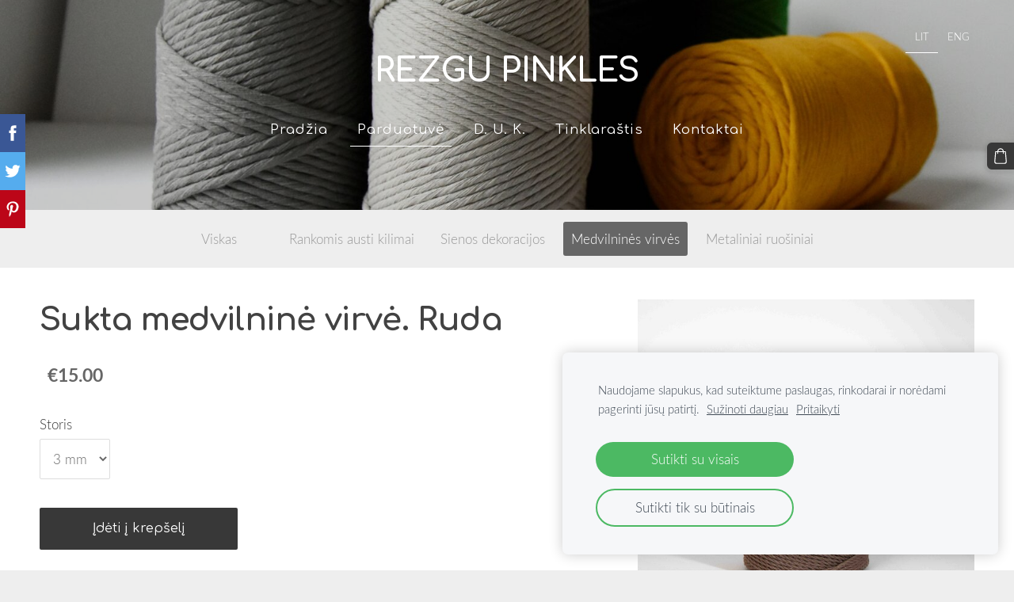

--- FILE ---
content_type: text/html; charset=UTF-8
request_url: https://www.rezgupinkles.lt/parduotuve/params/category/152690/item/987730/
body_size: 12671
content:
<!doctype html>

<html lang="lt">

    <head>

        <title>Medvilninės virvės - Medvilninės virvės - Parduotuvė - Rezgu Pinkles</title>

    <meta name="description" content="Pasirinkite 3 mm arba 4 mm
storio Lietuvoje pagamintą suktą medvilninę virvę.&amp;amp;nbsp;

1 kg špūlėje rasite maždaug 300 metrų, jei pasirinksite 3 mm
storio virvę arba

140 metrų, jei pasirinksite 4" />

    <link rel="canonical" href="https://www.rezgupinkles.lt/parduotuve/params/category/152690/item/987730/">

    <meta name="twitter:card" content="summary" />
            <meta property="og:title" content="Sukta medvilninė virvė. Ruda - Medvilninės virvės - Parduotuvė - Rezgu Pinkles" />
            <meta property="og:description" content="Pasirinkite 3 mm arba 4 mm
storio Lietuvoje pagamintą suktą medvilninę virvę.&amp;nbsp;

1 kg špūlėje rasite maždaug 300 metrų, jei pasirinksite 3 mm
storio virvę arba

140 metrų, jei pasirinksite 4" />
            <meta property="og:image" content="https://www.rezgupinkles.lt/files/628455/catitems/DSC_0501-6322757344539b567b2d9e19e695b27c.jpg" />
    


        <meta charset="utf-8" />
        <meta name="viewport" content="width=device-width,initial-scale=1.0,maximum-scale=1.0" />

        <link href="https://dss4hwpyv4qfp.cloudfront.net/designs/_shared/fonts/?family=Open+Sans:300,regular,500,600,700&subset=latin,latin-ext,cyrillic" rel="stylesheet" type="text/css" />
        <link rel="stylesheet" href="https://dss4hwpyv4qfp.cloudfront.net/designs/_shared/css/layout-shared.css?v=2.568" type="text/css" />
        <link rel="stylesheet" href="https://dss4hwpyv4qfp.cloudfront.net/designs/_shared/css/legacy-v1.css?v=2.568" type="text/css" />
        <link rel="stylesheet" href="https://dss4hwpyv4qfp.cloudfront.net/designs/panoramic/css/layout.css?v=2.568" type="text/css" />
        <link rel="stylesheet" href="https://dss4hwpyv4qfp.cloudfront.net/designs/panoramic/css/editable.css?v=2.568" type="text/css" />

        <link href="/favicon.png?1" rel="shortcut icon">
<link href="/favicon.png?1" rel="apple-touch-icon">        
            <link rel="stylesheet" href="https://dss4hwpyv4qfp.cloudfront.net/libs/js/fancybox3/jquery.fancybox.min.css?v=2.568" type="text/css" />
                <script src="https://dss4hwpyv4qfp.cloudfront.net/libs/js/jquery/2.2.4/jquery.min.js" ></script>
            <script src="https://dss4hwpyv4qfp.cloudfront.net/libs/js/fancybox3/jquery.fancybox.min.js?v=2.568" defer></script>
            <script src="https://dss4hwpyv4qfp.cloudfront.net/libs/js/bannerplay/jquery.bannerplay.js?v=2.568" defer></script>
            <script src="https://dss4hwpyv4qfp.cloudfront.net/libs/js/responsivevideos/jquery.responsivevideos.js?v=2.568" defer></script>
            <script src="https://dss4hwpyv4qfp.cloudfront.net/designs/_shared/js/bookings.js?v=2.568" defer></script>
            <script src="https://dss4hwpyv4qfp.cloudfront.net/designs/_shared/js/designfx.js?v=2.568" defer></script>
            <script src="https://dss4hwpyv4qfp.cloudfront.net/libs/js/mozlive.js?v=2.568" ></script>
                <link rel="alternate" href="https://www.rezgupinkles.lt/tinklarastis/rss/" type="application/rss+xml" title="Rezgu Pinkles - Tinklaraštis" />
        <script>var FRONTEND_CDN = 'https://dss4hwpyv4qfp.cloudfront.net';</script>


    
    
    <!-- Cookie bar -->
    <script src="https://dss4hwpyv4qfp.cloudfront.net/libs/js/cookiebar/cookiebar.js?v=2.568"></script>
    <script>
        $(document).ready(function() {
            try {
                cookieBar({
                theme: "light",
                bannerPolicyLink: "",
                language: "lt"
            });
            } catch (e) {}
        });
    </script>


    <script src="https://dss4hwpyv4qfp.cloudfront.net/m/localize/menu/lt/?v=2.568" defer></script>
<script src="https://dss4hwpyv4qfp.cloudfront.net/m/localize/cart/lt/?v=2.568" defer></script>
<script src="https://dss4hwpyv4qfp.cloudfront.net/libs/js/component/cart.js?v=2.568" defer></script>
<script src="https://dss4hwpyv4qfp.cloudfront.net/libs/js/component/filter.js?v=2.568" defer></script>

            <script>
                var mozPageMozApi = {"language":"lt","page":"parduotuve"}
            </script>
            


<script>
    function isSmallTouchDevice() {
        return (('ontouchstart' in window) && (window.matchMedia("(max-width: 750px), (max-height: 500px)").matches));
    }
    if (isSmallTouchDevice()) {
        document.documentElement.classList.add('mobile-header');
    }
</script>


    <!-- Global site tag (gtag.js) - Google Analytics -->
    <script async src="https://www.googletagmanager.com/gtag/js?id=G-NJPLV62LW8"></script>
    <script>
        window.dataLayer = window.dataLayer || [];
        function gtag(){dataLayer.push(arguments);}
        gtag('js', new Date());
        if (window.mozCookieNotificationUsed) {
            gtag('consent', 'default', {
                'analytics_storage': window.mozAllowStatisticsCookies ? 'granted' : 'denied',
                'ad_storage': window.mozAllowMarketingCookies ? 'granted' : 'denied',
                'ad_user_data': window.mozAllowMarketingCookies ? 'granted' : 'denied',
                'ad_personalization': window.mozAllowMarketingCookies ? 'granted' : 'denied'
            });
        }
        gtag('config', 'G-NJPLV62LW8');
    </script>

            <link href="https://fonts.googleapis.com/css?family=Comfortaa:400,400italic,700,700italic&subset=latin,latin-ext,cyrillic,hebrew" rel="stylesheet" type="text/css" />
            <link href="https://dss4hwpyv4qfp.cloudfront.net/designs/_shared/fonts/?family=Lato:300,300italic,700,700italic&v=2.568" rel="stylesheet" />
        <style class="customizer">
                                                                            #title .mz_wysiwyg, .bigbar-h1 .mz_wysiwyg, .bigbar-h2 .mz_wysiwyg { color :  #ffffff  }
                                                                                                                            #menu > ul > li > a, #menu ul li > a:hover, #menu ul li.selected > a { color :  #ffffff  }
                                                                            #menu > ul > li.selected > a, #menu > ul > li > a:hover { border-color :  #ffffff  }
                                                                                                                            #submenubox { background-color :  #eeeeee  }
                                                                                                                            #submenu a { color :  #999999  }
                                                                                                                            #submenu li:hover > a, #submenu li.selected > a { background-color :  #666666  }
                                                                                                                            #submenu li:hover > a, #submenu li.selected > a { color :  #ffffff  }
                                                                                                                            #languages li > a, #languages li.selected > a, #languages li > a:hover { color :  #ffffff  }
                                                                            #languages li.selected > a, #languages li > a:hover { border-color :  #ffffff  }
                                                                                                                            a, .mz_editable a { color :  #5694d2  }
                                                                                                                            a:hover, .mz_editable a:hover { color :  #999999  }
                                                                                                                                                .moze-form .moze-formbutton:hover, .moze-button:hover, .moze-button-large:hover { background-color :  #000000  }
                                                                            .moze-button-large.btn-alt-light:hover { border-color :  #000000  }
                                                                            .moze-button-large.btn-white:hover, .moze-button.btn-alt:hover, .moze-button-large.btn-alt:hover { color :  #000000  }
                                                                                                                            #bigbar-colorizer { background-color :  hsla(0, 0%, 0%, 0.21)  }
                                                                                                                                                                                                                                                    body { background-color :  #eeeeee  }
                                                                                                                            #bottom .mz_wysiwyg { color :  #999999  }
                                                                                                                            #bottom a { color :  #666666  }
                                                                            #bottom .mz_social a { fill :  #666666  }
                                                                                                                            #bottom a:hover { color :  #999999  }
                                                                                                                                                                                                                                                                                                                                                                                                            
        @media (forced-colors: active) {
            :root { --color-header :  Canvas  }
            :root { --color-title :  CanvasText  }
            :root { --color-menu-text :  LinkText  }
            :root { --color-menu-text-selected :  CanvasText  }
            :root { --color-menu-accent :  CanvasText  }
            :root { --color-submenu :  Canvas  }
            :root { --color-submenu-text :  LinkText  }
            :root { --color-submenu-text-selected :  CanvasText  }
            :root { --color-submenu-accent :  CanvasText  }
            :root { --color-link :  LinkText  }
            :root { --color-button :  ButtonFace  }
            :root { --color-button-text :  ButtonText  }
            :root { --color-button-hover :  ButtonFace  }
            :root { --color-button-text-hover :  ButtonText  }
            :root { --color-sidemenu-text :  LinkText  }
            :root { --color-sidemenu-text-hover :  CanvasText  }
            :root { --color-h1 :  CanvasText  }
            :root { --color-h2 :  CanvasText  }
            :root { --color-h3 :  CanvasText  }
            :root { --color-text :  CanvasText  }
            :root { --color-text-strong :  CanvasText  }
            :root { --color-price :  CanvasText  }
            :root { --color-text-highlight :  Canvas  }
            :root { --color-text-border :  CanvasText  }
            :root { --color-background :  Canvas  }
            :root { --color-section-bg-1 :  Canvas  }
            :root { --color-section-bg-2 :  Canvas  }
            :root { --color-section-bg-3 :  Canvas  }
            :root { --color-footer :  Canvas  }
            :root { --color-footer-text :  CanvasText  }
            :root { --color-footer-link :  LinkText  }
            :root { --color-footer-link-hover :  CanvasText  }
            :root { --color-text-1 :  CanvasText  }
            :root { --color-text-1-highlight :  Canvas  }
            :root { --color-text-1-button :  ButtonFace  }
            :root { --color-text-1-button-text :  ButtonText  }
        }

    </style>
    <style class="customizer-fonts">
                                                                                                                                                                                                                                                                                                                                                                                                                                                                                                                                    body, .mz_editable {
                                                                                font-family : Lato, Arial, Helvetica, sans-serif;
                                                                                                            font-weight : 300;
                                                                                                                                              font-size: calc(16px * 1.05);
                                                                                                       }
                                                                                                                            #title .mz_wysiwyg {
                                                                                font-family : Comfortaa, Arial, Helvetica, sans-serif;
                                                                                                            font-weight : 700;
                                                                                                            letter-spacing : -0.02em;
                                                                                                            font-style : normal;
                                                                        }
                                                                                                                            .mz_editable h1, .mz_editable h1.moze-megatitle {
                                                                                font-family : Comfortaa, Arial, Helvetica, sans-serif;
                                                                                                            font-weight : 700;
                                                                                                            letter-spacing : -0.015em;
                                                                                                                                              font-size: calc(2.65rem * 0.95);
                                                                                                       }
                                                                                                                            .mz_editable h2, .sidebox h2 {
                                                                                font-family : Comfortaa, Arial, Helvetica, sans-serif;
                                                                                                            font-weight : 400;
                                                                                                            letter-spacing : 0em;
                                                                        }
                                                                            #sidebar h2 {
                                                                                font-family : Comfortaa, Arial, Helvetica, sans-serif;
                                                                                                            font-weight : 400;
                                                                                                            letter-spacing : 0em;
                                                                        }
                                                                                                                            .mz_editable h3 {
                                                                                font-family : Comfortaa, Arial, Helvetica, sans-serif;
                                                                                                            font-weight : 400;
                                                                        }
                                                                                                                            .bigbar-h1 .mz_wysiwyg {
                                                                                font-family : Comfortaa, Arial, Helvetica, sans-serif;
                                                                                                            font-weight : 700;
                                                                                                            letter-spacing : -0.01em;
                                                                                                                                              font-size: calc(3.13rem * 0.95);
                                                                                                                                           font-style : normal;
                                                                        }
                                                        @media screen and (max-width: 750px) {                     .bigbar-h1 .mz_wysiwyg {
                                                                                font-family : Comfortaa, Arial, Helvetica, sans-serif;
                                                                                                            font-weight : 700;
                                                                                                            letter-spacing : -0.01em;
                                                                                                                                              font-size: calc(2.44rem * 0.95);
                                                                                                                                           font-style : normal;
                                                                        }
                     }                                                                                                         .bigbar-h2 .mz_wysiwyg {
                                                                                font-family : Comfortaa, Arial, Helvetica, sans-serif;
                                                                                                            font-weight : 400;
                                                                                                            letter-spacing : 0em;
                                                                        }
                                                        @media screen and (max-width: 750px) {                     .bigbar-h2 .mz_wysiwyg {
                                                                                font-family : Comfortaa, Arial, Helvetica, sans-serif;
                                                                                                            font-weight : 400;
                                                                                                            letter-spacing : 0em;
                                                                        }
                     }                                                                                                         .moze-form input, .moze-form select, .moze-form textarea {
                                                                                font-family : Lato, Arial, Helvetica, sans-serif;
                                                                        }
                                                                                                                            .moze-button, .moze-button-large, .moze-form .moze-formbutton {
                                                                                font-family : Comfortaa, Arial, Helvetica, sans-serif;
                                                                                                            font-weight : 400;
                                                                        }
                                                                                                                            .mz_editable .moze-blockquote {
                                                                                font-family : Lato, Arial, Helvetica, sans-serif;
                                                                                                            font-style : italic;
                                                                        }
                                                                                                                            .mz_editable .moze-code {
                                                                                font-family : 'Courier New', Courier, monospace;
                                                                        }
                                                                                                                            #menu ul li a {
                                                                                font-family : Comfortaa, Arial, Helvetica, sans-serif;
                                                                                                            font-weight : 400;
                                                                                                            text-transform : none;
                                                                                                                                                                                       }
                                                                                                                            #menu > ul > li > a {
                                                                                font-family : Comfortaa, Arial, Helvetica, sans-serif;
                                                                                                            font-weight : 400;
                                                                                                            text-transform : none;
                                                                                                                                              font-size: calc(16px * 1.05);
                                                                                                                                           letter-spacing : 1px;
                                                                        }
                                                                                                                            #languages li > a {
                                                                                font-family : Lato, Arial, Helvetica, sans-serif;
                                                                        }
                                                                                                                        </style>

    

    <meta name="verify-paysera" content="5b741cb2dcf3b299f10060e4aeeb26ea">


        <script src="https://dss4hwpyv4qfp.cloudfront.net/designs/_shared/js/legacy-v1.js?v=2.568"></script>

    </head>

    <body class="transparent-header footer-classic                                    " lang="lt">

        
        <div id="wrap">

            <header id="top" class="over-bigbar legacy-sticky-menu ">
                                    <div  class="mz_component mz_banner">            <div class="moze-banner slide" style="background-image: url('https://site-628455.mozfiles.com/files/628455/banners/14102537/123044367_664292970938292_5434620766298507058_n.jpg?1495324'); background-position: 50% 50%" data-pid="1495324"></div>
    

<a class="moze-banner-slide-left" href="javascript:void(0);"></a>
<a class="moze-banner-slide-right" href="javascript:void(0);"></a>

</div>
                                <div id="bigbar-colorizer"></div>
                <div id="header" class="moze-banner-overlay">
                    <div id="header-side">
                        <div  class="mz_component mz_lngselect" id="languages">    <button class="menu-icon" href="javascript:;" aria-label="Kalbos pasirinkimas" aria-haspopup="true" aria-controls="languages-menu"><svg xmlns="http://www.w3.org/2000/svg"></svg>&nbsp;LIT</button>
    <ul id="languages-menu" role="menu">
                    <li  class="selected" role="none">
                <a href="/" hreflang="lt" role="menuitem" aria-label="Lietuvių" aria-current="true">LIT</a>
            </li>
                    <li  role="none">
                <a href="/home-1/" hreflang="en" role="menuitem" aria-label="English" >ENG</a>
            </li>
            </ul>
    </div>
                    </div>
                                            <div id="title"><a href="/"><div class="mz_component mz_wysiwyg mz_editable">    <div class="moze-wysiwyg-editor" >
                    REZGU PINKLES
            </div>
</div></a></div>
                                    </div>
                <div id="bigbar-overlay">
                                        <div  class="mz_component mz_menu" id="menu">
            <ul role="menu">
                <li role="none"><a href="/"  role="menuitem" >Pradžia</a>
                                    </li>
                        <li class="selected" role="none"><a href="/parduotuve/"  role="menuitem"  aria-current="true">Parduotuvė</a>
                                    </li>
                        <li role="none"><a href="/pristatymo-informacija-ir-grazinimo-taisykles/"  role="menuitem" >D. U. K.</a>
                                    </li>
                        <li role="none"><a href="/tinklarastis/"  role="menuitem" >Tinklaraštis</a>
                                    </li>
                        <li role="none"><a href="/kontaktai/"  role="menuitem" >Kontaktai</a>
                                </li></ul>
            
</div>
                                    </div>
            </header>

                <div id="submenubox"><nav  class="mz_component mz_menu mz_catalogmenu" id="submenu" aria-label="Produkto kategorijos"><button id="submenu-opener" class="clearbutton"><span>&nbsp;</span></button>


    
    
    <div>
    <ul role="menu">
                    <li  role="none"><a href="/parduotuve/params/category/all/" role="menuitem" >Viskas</a>
                                            </li>
                        <li  role="none"><a href="/parduotuve/params/category/featured/" role="menuitem" ></a>
        
        
        
                                                </li>
                            
            <li  role="none">
                <a href="/parduotuve/category/rankomis-austi-kilimai/" role="menuitem" >Rankomis austi kilimai</a>

            
            
        
                                                </li>
                            
            <li  role="none">
                <a href="/parduotuve/category/sienos-dekoracijos/" role="menuitem" >Sienos dekoracijos</a>

            
            
        
                                                </li>
                            
            <li class="selected" role="none">
                <a href="/parduotuve/params/category/152690/" role="menuitem" aria-current="true">Medvilninės virvės</a>

            
            
        
                                                </li>
                            
            <li  role="none">
                <a href="/parduotuve/category/metaliniai-ruosiniai/" role="menuitem" >Metaliniai ruošiniai</a>

            
                            </li>
                            
        
    </ul>
    </div>

    
</nav></div>
            

    

<div>
    <main id="catalog" class="section section-customizable section-text-color-none">
        <div class="mz_overlay_bar mz_catalog_customize"></div>
        <div class="container">
            <div id="sidebar-wrap"
                                  class="sidebar-none"            >
                                <div  class="mz_component mz_catalog mz_editable mainblock cat-mode-item cat-images-3 cat-images-classic cat-legacy-view">
<div id="cat-nav" style="display: none">

    <nav>
        <ul class="cat-breadcrumb" style="display: none">
                            <li><a href="/parduotuve/">Parduotuvė</a></li>
                            <li><a href="/parduotuve/params/category/152690/">Medvilninės virvės</a></li>
                            <li aria-current="page">Sukta medvilninė virvė. Ruda</li>
                    </ul>
    </nav>

    
    
</div>


<script>

function mozCatVariantManager(settings)
{
    var defaults = {
        localization: {
            cmCatalogCartAdd: '',
            cmCatalogCartAdded: '',
            cmCatalogStockStatusAvailable: '',
            cmCatalogStockStatusAvailableX: '',
            cmCatalogStockStatusCanOrder: '',
            cmCatalogOutOfStockProducts: '',
            erInMaintenanceMode: ''
        },
        paramInventoryInfo: '',
    };

    mozCatSettings = $.extend(true, {}, defaults, settings);

    $(document).ready(function() {
        if (mozCatItemVariants.length == 0) {
            updatePictures(null);
            updateInventory(null);
            if (mozCatItem.bookings_service_id == 0 || mozCatItem.bookings_service_id == null) {
                initAddToCartButton(null);
            }
            else {
                initBookingButton(null);
            }
        }
        else {
            initOptionValueClicks();
            selectFirstVariant();
        }
    });
}

function initOptionValueClicks()
{
    let fx = (event, valueTag, valueID, optionTag, optionIndex) => {

        // Does not allow clicking impossible values.

        let valueState = getOptionValueState(optionIndex, valueID);
        if (valueState.impossible) {
            event.preventDefault();
            event.stopPropagation();
            return false;
        }

        // Determines option filtering priorities.

        let optionPriorities = [optionIndex],
            optionValuesSelected = [];

        $('.moze-cart-form [data-option]').each((index, tag) => {
            const tagIndex = $(tag).attr('data-index');
            if (!optionPriorities.includes(tagIndex)) {
                optionPriorities.push(tagIndex);
            }
        });

        // Level 1 filtering.

        if (typeof optionPriorities[0] !== 'undefined') {

            // Enables all option values.

            setOptionValueStates(optionPriorities[0], (optionIndex, valueID) => {

                let state = getOptionValueState(optionIndex, valueID);
                if (state.impossible) {
                    return {
                        disabled: true,
                        selected: false,
                        impossible: true
                    }
                }

                return {
                    disabled: false,
                    selected: false
                }
            });

            // Selects the clicked selection.

            setOptionValueState(optionIndex, valueID, { selected: true });
            optionValuesSelected.push(valueTag.attr('data-value'));
        }

        // Level 2 filtering.

        if (typeof optionPriorities[1] !== 'undefined') {

            // Filters options with one dependency.

            let variants = mozCatItemVariants.filter((variant) => {
                return variant.deleted == 0 && variant.option_ids[optionPriorities[0]] == optionValuesSelected[0]
            });

            let values2 = [];
            variants.forEach((variant) => {
                const value2 = variant.option_ids[optionPriorities[1]];
                if (!values2.includes(value2)) {
                    values2.push(value2);
                }
            });

            // Enables filtered options.

            setOptionValueStates(optionPriorities[1], (optionIndex, valueID) => {
                return {
                    disabled: !values2.includes(valueID)
                }
            });

            // Selects the first available option if not already selected.

            if (getSelectedOptionValue(optionPriorities[1]) === null) {
                queryFirstOptionValue(optionPriorities[1]);
            }
            optionValuesSelected.push(getSelectedOptionValue(optionPriorities[1]));
        }

        // Level 3 filtering.

        if (typeof optionPriorities[2] !== 'undefined') {

            let variants = mozCatItemVariants.filter((variant) => {
                return variant.deleted == 0 &&
                    variant.option_ids[optionPriorities[0]] == optionValuesSelected[0] &&
                    variant.option_ids[optionPriorities[1]] == optionValuesSelected[1];
            });

            let values3 = [];
            variants.forEach((variant) => {
                const option = variant.option_ids[optionPriorities[2]];
                if (!values3.includes(option)) {
                    values3.push(option);
                }
            });

            // Enables filtered options.

            setOptionValueStates(optionPriorities[2], (optionIndex, valueID) => {
                return {
                    disabled: !values3.includes(valueID)
                }
            });

            // Selects the first available option if not already selected.

            if (getSelectedOptionValue(optionPriorities[2]) === null) {
                queryFirstOptionValue(optionPriorities[2]);
            }
            optionValuesSelected.push(getSelectedOptionValue(optionPriorities[2]));
        }

        // Variant is selected!

        let selectedValues = getSelectedOptionValues(),
            selectedVariant = queryVariant(selectedValues);

        if (selectedVariant) {
            actionVariantSelected(selectedVariant);
        }
    };

    // Buttons and colors.

    $('.moze-cart-form [data-value]')
        .off()
        .on('click', (event) => {

            const
                valueTag = $(event.currentTarget),
                valueID = valueTag.attr('data-value'),
                optionTag = valueTag.closest('[data-option]'),
                optionIndex = optionTag.attr('data-index');

            fx(event, valueTag, valueID, optionTag, optionIndex);
        });

    // Combo boxes.

    $('.moze-cart-form [data-option]')
        .off()
        .on('change', (event) => {

            const
                valueTag = $(event.currentTarget).find('option:selected'),
                valueID = valueTag.attr('data-value'),
                optionTag = $(event.currentTarget),
                optionIndex = optionTag.attr('data-index');

            fx(event, valueTag, valueID, optionTag, optionIndex);
        });

    // Initial selection.

    setTimeout(() => {
        const
            firstSelected = $('.moze-cart-form [data-index="0"] .selected').first(),
            firstSelectedParent = firstSelected.parent();

        if (firstSelectedParent.length > 0) {
            if (firstSelectedParent[0].tagName.toUpperCase() == 'DIV') {
                firstSelected.trigger('click');
            }
            if (firstSelectedParent[0].tagName.toUpperCase() == 'SELECT') {
                firstSelectedParent.trigger('change');
            }
        }
    }, 0);
}

function initAddToCartButton(selectedVariant)
{
    if (selectedVariant === null) {
        toggleAddToCartButton(mozCatItem.stock === null || mozCatItem.stock > 0);
    }
    else {
        toggleAddToCartButton(selectedVariant.stock === null || selectedVariant.stock > 0);
    }

    $('.cat-item-buy .moze-add-to-cart')
        .off()
        .on('click', (event) => {

            let addToCartBtn = $(event.target);

            if (addToCartBtn.hasClass('disabled')) {
                return;
            }

            let isAddToCartBtnEnabled = false;

            if (selectedVariant === null) {
                if (mozCatItem.stock !== null) {
                    if (mozCatItem.stock < 1) {
                        return;
                    }
                    mozCatItem.stock--;
                }
                isAddToCartBtnEnabled = mozCatItem.stock === null || mozCatItem.stock > 0;
            }
            else {
                mozCatItemVariants.forEach((variant) => {
                    if (variant.id == selectedVariant.id) {
                        if (variant.stock !== null && variant.stock < 1) {
                            return false;
                        }
                        if (variant.stock !== null) {
                            variant.stock = variant.stock - 1;
                        }
                        isAddToCartBtnEnabled = variant.stock === null || variant.stock > 0;
                        return false;
                    }
                });
            }

            actionAddToCart(mozCatItem, selectedVariant, undefined, undefined, () => {

                initCart();
                if ($('.shopbar-cart').is(':visible')) {
                    $('.shopbar-cart').first().trigger('click');
                }
                syncCartToLocalStorage();

                addToCartBtn.addClass('moze-added-to-cart-item');
                toggleAddToCartButton(isAddToCartBtnEnabled);

                gEventAddToCart();
                fEventAddToCart();
            });
        });
}

function initBookingButton(selectedVariant)
{
    let addToCartBtn = $('.cat-item-buy .moze-add-to-cart');
    addToCartBtn.html(mozCatSettings.localization.cmBooking);

    let widget = null,
        widgetOptions = {};

    let serviceID = selectedVariant
        ? selectedVariant.bookings_service_id
        : mozCatItem.bookings_service_id;

    let service = mozCatItem.title.pref;

    new mozLive3({
        source: {
            name: 'maincatalog',
            superglobal: 1
        },
        action: 'catalog-booking-init',
        parameters: {
            service: serviceID
        },
        response: {
            callback: [
                (response) => {

                    widgetOptions = {

                        type: response.data.type,

                        minDaysRange: response.data.minDaysRange,
                        maxDaysRange: response.data.maxDaysRange,

                        mozLive3Parameters: {
                            componentName: 'maincatalog',
                            componentSuperglobal: 1,
                            serviceID: serviceID,
                            onWidgetInitializedAction: 'catalog-booking-date-from',
                            onDateFromSelectedAction: 'catalog-booking-time-from',
                            onTimeFromSelectedActions: 'catalog-booking-date-to',
                            onDateToSelectedAction: 'catalog-booking-time-to',
                        },

                        onSubmit: (widget, result) => {

                            let deferred = $.Deferred();
                            deferred.resolve(true);

                            let bookingRequest = result;
                            bookingRequest.serviceID = serviceID;
                            bookingRequest.service = service;

                            // Creates a request to draft a booking event.

                            new mozLive3({
                                source: {
                                    name: 'maincatalog',
                                    superglobal: 1
                                },
                                action: 'catalog-booking-draft',
                                parameters: {
                                    booking: bookingRequest
                                },
                                response: {
                                    callback: [
                                        (response) => {

                                            if (response.error) {
                                                console.warn(response.errorMessage);
                                                return;
                                            }

                                            if (response.data.success != true) {
                                                alert('Booking not available anymore!');
                                                return;
                                            }

                                            // Adds the item to the cart on success.

                                            actionAddToCart(mozCatItem, selectedVariant, response.data.token, bookingRequest, () => {

                                                initCart();
                                                if ($('.shopbar-cart').is(':visible')) {
                                                    $('.shopbar-cart').first().trigger('click');
                                                }
                                                syncCartToLocalStorage();

                                                gEventAddToCart();
                                                fEventAddToCart();
                                            });
                                        }
                                    ]
                                }
                            });

                            return deferred.promise();
                        }
                    };

                    widget = new BookingWidget(widgetOptions);
                }
            ]
        }
    });

    $('.cat-item-buy .moze-add-to-cart')
        .off()
        .on('click', (event) => {
            if (widget) {
                widget.show();
            }
        });
}

function getOptionValueTag(optionIndex, valueID)
{
    const valueTag = $('.moze-cart-form [data-option][data-index="' + optionIndex + '"] [data-value="' + valueID + '"]');
    if (valueTag.length != 1) {
        return null;
    }

    return valueTag;
}

function getOptionValueTags(optionIndex)
{
    const valueTags = $('.moze-cart-form [data-option][data-index="' + optionIndex + '"] [data-value]');
    if (valueTags.length == 0) {
        return null;
    }

    return valueTags;
}

function getOptionValueState(optionIndex, valueID)
{
    const valueTag = getOptionValueTag(optionIndex, valueID);
    if (!valueTag) {
        return null;
    }

    return {
        selected: valueTag.hasClass('selected'),
        disabled: valueTag.hasClass('disabled'),
        impossible: valueTag.hasClass('impossible')
    }
}

function setOptionValueState(optionIndex, valueID, state)
{
    let
        selected = state.hasOwnProperty('selected') ? state.selected : null,
        disabled = state.hasOwnProperty('disabled') ? state.disabled : null,
        impossible = state.hasOwnProperty('impossible') ? state.impossible : null;

    const valueTag = getOptionValueTag(optionIndex, valueID);
    if (!valueTag) {
        return null;
    }

    if (selected)   disabled = false;
    if (disabled)   selected = false;
    if (impossible) disabled = true;

    // Buttons and colors.

    if (selected !== null) {
        valueTag.toggleClass('selected', selected);
    }

    if (disabled !== null) {
        valueTag.toggleClass('disabled', disabled);
    }

    if (impossible !== null) {
        valueTag.toggleClass('impossible', impossible);
    }

    if (selected) {
        valueTag.attr('aria-checked', 'true');
    } else {
        valueTag.attr('aria-checked', 'false');
    }

    // Combo box.

    if (valueTag[0].tagName.toLowerCase() == 'option') {
        if (selected !== null) {
            let parent = valueTag.closest('select');
            parent[0].selectedIndex = parent.find('option.selected').index();
        }
        if (impossible !== null) {
            valueTag.attr('disabled', disabled === true);
        }
    }

    return true;
}

function setOptionValueStates(optionIndex, stateCallback)
{
    if (typeof stateCallback !== 'function') {
        return;
    }

    const valueTags = getOptionValueTags(optionIndex);
    if (!valueTags) {
        return;
    }

    valueTags.each((index, tag) => {
        let valueID = $(tag).attr('data-value'),
            state = stateCallback(optionIndex, valueID);
        setOptionValueState(optionIndex, valueID, state);
    });
}

function queryFirstOptionValue(optionIndex)
{
    const valueTags = getOptionValueTags(optionIndex);
    if (!valueTags) {
        return;
    }

    let selected = false;

    valueTags.each((index, tag) => {

        let valueID = $(tag).attr('data-value'),
            state = getOptionValueState(optionIndex, valueID);

        if (!selected && !state.disabled) {
            setOptionValueState(optionIndex, valueID, { selected: true });
            selected = true;
        }
        else {
            setOptionValueState(optionIndex, valueID, { selected: false });
        }
    });
}

function getSelectedOptionValue(optionIndex)
{
    const valueTags = getOptionValueTags(optionIndex);
    if (!valueTags) {
        return null;
    }

    let selectedValue = null;

    valueTags.each((index, tag) => {
        let valueID = $(tag).attr('data-value'),
            state = getOptionValueState(optionIndex, valueID);
        if (state.selected) {
            selectedValue = valueID;
            return false;
        }
    });

    return selectedValue;
}

function getSelectedOptionValues()
{
    let selectedValues = [];

    for (let i = 0; i < 3; i++) {
       let selectedValue = getSelectedOptionValue(i);
       if (selectedValue !== null) {
           selectedValues.push(selectedValue);
       }
       else {
           break;
       }
    }

    return selectedValues;
}

function queryVariant(valueIDs)
{
    let selectedVariant = null;
    valueIDs = (valueIDs || []).map((valueID) => parseInt(valueID));
    valueIDs = JSON.stringify(valueIDs);

    for (let i = 0; i < mozCatItemVariants.length; i++) {

        let optionIDs = (mozCatItemVariants[i].option_ids || []).map((optionID) => parseInt(optionID));
        optionIDs = JSON.stringify(optionIDs);

        if (valueIDs == optionIDs) {
            selectedVariant = mozCatItemVariants[i];
            break;
        }
    }

    return selectedVariant;
}

function selectFirstVariant()
{
    let selectedVariant = null;

    for (let i = 0; i < mozCatItemVariants.length; i++) {
        if (mozCatItemVariants[i].deleted == 0 && mozCatItemVariants[i].stock !== 0) {
            selectedVariant = mozCatItemVariants[i];
            break;
        }
    }

    if (!selectedVariant) {
        selectedVariant = mozCatItemVariants[0];
    }

    for (let i = 0; i < selectedVariant.option_ids.length; i++) {
        setOptionValueState(i, selectedVariant.option_ids[i], { selected: true });
    }

    actionVariantSelected(selectedVariant);
}

function getSelectedVariant()
{
    let selectedValues = getSelectedOptionValues(),
        selectedVariant = queryVariant(selectedValues);

    return selectedVariant;
}

function updatePictures(selectedVariant)
{
    let createFromTemplateBig = (picture) => {

        let template =
            '<a href tile class="fancy" data-fancybox="gallery">' +
            '<picture>' +
            '<img src alt>' +
            '</picture>' +
            '</a>';

        template = $(template);

        template.find('img')
            .attr('src', mozCatItemPictures.cdn + picture.size_set.m)
            .attr('alt', mozCatItem.title['pref']);

        if (typeof picture.size_set.l !== 'undefined') {
            let sizeL = $('<source>', {
                srcset: mozCatItemPictures.cdn + picture.size_set.l,
                media: '(min-width: 750px) and (min-resolution: 2dppx)'
            });
            template.find('picture').prepend(sizeL);
        }

        let sizeFull = (typeof picture.size_set.l !== 'undefined')
            ? picture.size_set.l
            : picture.size_set.m;

        template
            .attr('href', mozCatItemPictures.cdn + sizeFull)
            .attr('title', mozCatItem.title['pref']);

        return template;
    };

    let createFromTemplateSmall = (picture) => {

        let template =
            '<div class="cat-thumb-pic">' +
            '<a href title class="fancy thumb" data-fancybox="gallery">' +
            '<picture>' +
            '<img src alt>' +
            '</picture>' +
            '</a>' +
            '</div>';

        template = $(template);

        template.find('img')
            .attr('src', mozCatItemPictures.cdn + picture.size_set.m)
            .attr('alt', mozCatItem.title['pref']);

        if (typeof picture.size_set.l !== 'undefined') {
            let sizeL = $('<source>', {
                srcset: mozCatItemPictures.cdn + picture.size_set.l,
                media: '(min-width: 1024px) and (min-resolution: 2dppx)'
            });
            template.find('picture').prepend(sizeL);
        }

        let sizeFull = (typeof picture.size_set.l !== 'undefined')
            ? picture.size_set.l
            : picture.size_set.m;

        template.find('a')
            .attr('href', mozCatItemPictures.cdn + sizeFull)
            .attr('title', mozCatItem.title['pref']);

        return template;
    };

    let pictures = [];

    $('.cat-item-images').find('a').remove();
    $('.cat-more-item-images').html('');

    // Chooses the variant picture if any.

    if (selectedVariant && selectedVariant.cat_item_pic_id !== 'undefined') {
        mozCatItemPictures.variants.forEach((picture) => {
            if (picture.id == selectedVariant.cat_item_pic_id) {
                pictures.push(picture);
                return false;
            }
        });
    }

    // Chooses additional catalog item pictures.

    mozCatItemPictures.item.forEach((picture) => {
        pictures.push(picture);
    });

    // Renders the first picture as a large thumbnail.

    if (pictures.length > 0) {
        let thumb = createFromTemplateBig(pictures[0]);
        $('.cat-item-images').prepend(thumb);
    }

    // Renders the rest of pictures as small thumbnails.

    if (pictures.length > 1) {
        for (let i = 1; i < pictures.length; i++) {
            let thumb = createFromTemplateSmall(pictures[i]);
            $('.cat-more-item-images').append(thumb);
        }
    }

    // Fixes the image thumbnail.

    let images = $('.cat-item-images img');
    if (images.length) {
        images.one('load', (event) => { fixThumbnailImageLayout(event.target); });
    }
}

function updateInventory(selectedVariant)
{
    let inventoryTag = $('.cat-item-inventory');

    inventoryTag
        .attr('class', '')
        .addClass('cat-item-inventory')
        .html('')
        .hide();

    if (mozCatSettings.paramInventoryInfo == '') {
        return;
    }

    let inStock = false,
        stockTotal = null,
        availableForOrder = false;

    if (selectedVariant) {
        inStock = selectedVariant.stock_total > 0;
        stockTotal = selectedVariant.stock_total;
        availableForOrder = selectedVariant.stock_total === null;
    }
    else {
        inStock = mozCatItem.stock_total > 0;
        stockTotal = mozCatItem.stock_total;
        availableForOrder = mozCatItem.stock_total === null;
    }

    if (inStock) {
        if (mozCatSettings.paramInventoryInfo == 'basic') {
            inventoryTag
                .html(mozCatSettings.localization.cmCatalogStockStatusAvailable)
                .addClass('inventory-in-stock')
                .show();
        }
        if (mozCatSettings.paramInventoryInfo == 'precise') {
            inventoryTag
                .html(mozCatSettings.localization.cmCatalogStockStatusAvailableX.replace('%s', stockTotal))
                .addClass('inventory-in-stock-x')
                .show();
        }
    }
    else if (availableForOrder) {
        inventoryTag
            .html(mozCatSettings.localization.cmCatalogStockStatusCanOrder)
            .addClass('inventory-can-order')
            .show();
    }
    else {
        inventoryTag
            .html(mozCatSettings.localization.cmCatalogOutOfStockProducts)
            .addClass('inventory-out-of-stock')
            .show();
    }
}

function toggleAddToCartButton(available)
{
    let addToCartBtn = $('.moze-add-to-cart');
    addToCartBtn.toggleClass('disabled', !available);

    if (available) {
        addToCartBtn.text(mozCatSettings.localization.cmCatalogCartAdd);
    }
    else {
        if (addToCartBtn.hasClass('moze-added-to-cart-item')) {
            addToCartBtn.text(mozCatSettings.localization.cmCatalogCartAdded);
        }
        else {
            addToCartBtn.text(mozCatSettings.localization.cmCatalogOutOfStockProducts);
        }
    }

    reinitMozCatalogCartActions();
}

function pluginsSelectedVariantUpdated(selectedVariant)
{
    var data = {
        item: mozCatItemMozApi,
        selectedVariantId: selectedVariant['id'],
        selectedVariant: null
    };

    if (mozCatItemMozApi && mozCatItemMozApi.variants) {
        for (var i = 0; i < mozCatItemMozApi.variants.length; i++) {
            if (mozCatItemMozApi.variants[i]['id'] == selectedVariant['id']) {
                data.selectedVariant = mozCatItemMozApi.variants[i];
            }
        }
    }
    try {
        mozPlugins.plugins.ItemAfterPrice.updated(data);
    }
    catch(e) {
        console.error(e);
    }
}

function actionAddToCart(catItem, catItemVariant, bookingToken, bookingRequest, onComplete)
{
    let addToCartFx = (country) => {

        new mozLive3({
            source: {
                name: 'maincatalog',
                superglobal: 1
            },
            action: 'catalog-add-to-cart',
            parameters: {
                cat_item_id: catItem.id,
                cat_item_variant_id: catItemVariant ? catItemVariant.id : 0,
                cat_item_variant_text: () => {
                    if (catItemVariant === null) {
                        return '';
                    }
                    let variantText = [];
                    catItemVariant.options.forEach((option) => {
                        variantText.push(option.pref);
                    });
                    variantText = variantText.join(', ');
                    return variantText;
                },
                token: bookingToken,
                booking: bookingRequest
            },
            response: {
                html: [
                    { name: 'maincatalogcartside', target: '#shopbar-sidecart-base' }
                ]
            },
            errors: {
                maintenance: mozCatSettings.localization.erInMaintenanceMode
            },
            onComplete: () => {
                if (typeof onComplete === 'function') {
                    onComplete();
                }
            }
        });
    };

    if (mozCatGeolocation == '') {
        $.ajax({
            url: 'https://www.mozello.com/apps/geo/',
            success: (response) => {
                mozCatGeolocation = response.country;
                addToCartFx(mozCatGeolocation);
            }
        });
    }
    else {
        addToCartFx(mozCatGeolocation);
    }
}

function actionVariantSelected(selectedVariant)
{
    updatePictures(selectedVariant);
    updateInventory(selectedVariant);

    if (selectedVariant.bookings_service_id == 0) {
        initAddToCartButton(selectedVariant);
    }
    else {
        initBookingButton(selectedVariant);
    }

    $('.moze-price-box .moze-price').html(selectedVariant.sell_price_formatted);
    $('.moze-price-box .moze-secondary').html(selectedVariant.list_price_formatted);

    pluginsSelectedVariantUpdated(selectedVariant);
}

function gEventViewItem()
{
    if (!mozCatSettings.isUsingGoogleAPI) {
        return;
    }

    try {
        gtag('event', 'view_item', {
            items: [{
                id: mozCatItemPixelApi.item.id,
                name: mozCatItemPixelApi.item.name,
                brand: mozCatItemPixelApi.item.brand,
                category: mozCatItemPixelApi.item.category,
                price: mozCatItemPixelApi.item.price,
                quantity: 1
            }]
        });
    }
    catch (e) {
        console.log(e);
    }
}

function gEventAddToCart()
{
    if (!mozCatSettings.isUsingGoogleAPI) {
        return;
    }

    try {
        gtag('event', 'add_to_cart', {
            currency: mozCatItemPixelApi.currency,
            items: [{
                id: mozCatItemPixelApi.item.id,
                name: mozCatItemPixelApi.item.name,
                brand: mozCatItemPixelApi.item.brand,
                category: mozCatItemPixelApi.item.category,
                price: mozCatItemPixelApi.item.price,
                quantity: 1
            }],
            value: mozCatItemPixelApi.item.price * 1
        });
    }
    catch (e) {
        console.log(e);
    }
}

function fEventAddToCart()
{
    if (!mozCatSettings.isUsingFacebookAPI) {
        return;
    }

    try {
        fbq('track', 'AddToCart', {
            content_ids: [mozCatItemPixelApi.item.id],
            content_type: 'product',
            contents: [{ id: mozCatItemPixelApi.item.id, quantity: 1 }],
            currency: mozCatItemPixelApi.currency,
            value: mozCatItemPixelApi.item.price * 1
        });
    }
    catch (e) {
        console.log(e);
    }
}

// Ready!

var mozCatSettings = {};
var mozCatGeolocation = 'us';

var mozCatItem = {"id":"987730","title":{"703572":"Sukta medvilnin\u0117 virv\u0117. Ruda","703761":"Three-ply cotton cord. Brown","pref":"Sukta medvilnin\u0117 virv\u0117. Ruda"},"stock":null,"stock_total":null,"bookings_service_id":"0"};
var mozCatItemVariants = [{"id":"1398107","ind":"0","sku":"","stock":2,"price1":null,"price2":null,"price_final":null,"auto_discount_id":"0","weight":null,"deleted":0,"converted":"0","bookings_service_id":"0","cat_item_pic_id":"0","cat_item_id":"987730","component_id":"14102386","options":[{"703572":"3 mm","703761":"3 mm","pref":"3 mm"}],"option_ids":["799155"],"stock_total":2,"list_price_formatted":null,"sell_price_formatted":"\u20ac15.00","list_price":null,"sell_price":15},{"id":"1398108","ind":"1","sku":"","stock":3,"price1":null,"price2":null,"price_final":null,"auto_discount_id":"0","weight":null,"deleted":0,"converted":"0","bookings_service_id":"0","cat_item_pic_id":"0","cat_item_id":"987730","component_id":"14102386","options":[{"703572":"4 mm","703761":"4 mm","pref":"4 mm"}],"option_ids":["799156"],"stock_total":3,"list_price_formatted":null,"sell_price_formatted":"\u20ac15.00","list_price":null,"sell_price":15}];
var mozCatItemOptions = [{"id":"229265","ind":"1","type":"list","cat_item_id":"987730","component_id":"14102386","text":{"703572":"Storis","703761":"Thickness","pref":"Storis"},"values":[{"id":"799155","ind":"1","color":null,"cat_item_option_id":"229265","cat_item_id":"987730","component_id":"14102386","text":{"703572":"3 mm","703761":"3 mm","pref":"3 mm"}},{"id":"799156","ind":"2","color":null,"cat_item_option_id":"229265","cat_item_id":"987730","component_id":"14102386","text":{"703572":"4 mm","703761":"4 mm","pref":"4 mm"}}]}];
var mozCatItemPictures = {"cdn":"https:\/\/site-628455.mozfiles.com\/","item":[{"id":"2377475","thumb":"https:\/\/site-628455.mozfiles.com\/files\/628455\/catitems\/thumb\/DSC_0501-6322757344539b567b2d9e19e695b27c.jpg?2377475","size_set":{"st":"files\/628455\/catitems\/thumb\/DSC_0501-6322757344539b567b2d9e19e695b27c.jpg?2377475","m":"files\/628455\/catitems\/DSC_0501-6322757344539b567b2d9e19e695b27c.jpg?2377475"}},{"id":"2377476","thumb":"https:\/\/site-628455.mozfiles.com\/files\/628455\/catitems\/thumb\/DSC_0503-a168307f87eff46d9cb5c7a2a7424e09.jpg?2377476","size_set":{"st":"files\/628455\/catitems\/thumb\/DSC_0503-a168307f87eff46d9cb5c7a2a7424e09.jpg?2377476","m":"files\/628455\/catitems\/DSC_0503-a168307f87eff46d9cb5c7a2a7424e09.jpg?2377476"}},{"id":"2377477","thumb":"https:\/\/site-628455.mozfiles.com\/files\/628455\/catitems\/thumb\/DSC_0504-4ea072709657d8f8d87f09f8becfb37f.jpg?2377477","size_set":{"st":"files\/628455\/catitems\/thumb\/DSC_0504-4ea072709657d8f8d87f09f8becfb37f.jpg?2377477","m":"files\/628455\/catitems\/DSC_0504-4ea072709657d8f8d87f09f8becfb37f.jpg?2377477"}},{"id":"2377478","thumb":"https:\/\/site-628455.mozfiles.com\/files\/628455\/catitems\/thumb\/DSC_0505-23e4dcc6d341f0f5deeca565bc11e6b9.jpg?2377478","size_set":{"st":"files\/628455\/catitems\/thumb\/DSC_0505-23e4dcc6d341f0f5deeca565bc11e6b9.jpg?2377478","m":"files\/628455\/catitems\/DSC_0505-23e4dcc6d341f0f5deeca565bc11e6b9.jpg?2377478"}},{"id":"2377479","thumb":"https:\/\/site-628455.mozfiles.com\/files\/628455\/catitems\/thumb\/DSC_0506-7d9d1db84dfdcc75d355af84934f8c14.jpg?2377479","size_set":{"st":"files\/628455\/catitems\/thumb\/DSC_0506-7d9d1db84dfdcc75d355af84934f8c14.jpg?2377479","m":"files\/628455\/catitems\/DSC_0506-7d9d1db84dfdcc75d355af84934f8c14.jpg?2377479"}},{"id":"2377480","thumb":"https:\/\/site-628455.mozfiles.com\/files\/628455\/catitems\/thumb\/DSC_0507-1496e327ef3739254f4269347c497b98.jpg?2377480","size_set":{"st":"files\/628455\/catitems\/thumb\/DSC_0507-1496e327ef3739254f4269347c497b98.jpg?2377480","m":"files\/628455\/catitems\/DSC_0507-1496e327ef3739254f4269347c497b98.jpg?2377480"}},{"id":"2377481","thumb":"https:\/\/site-628455.mozfiles.com\/files\/628455\/catitems\/thumb\/DSC_0508-aadf314c0952de20ab744f1176940f41.jpg?2377481","size_set":{"st":"files\/628455\/catitems\/thumb\/DSC_0508-aadf314c0952de20ab744f1176940f41.jpg?2377481","m":"files\/628455\/catitems\/DSC_0508-aadf314c0952de20ab744f1176940f41.jpg?2377481"}},{"id":"2377482","thumb":"https:\/\/site-628455.mozfiles.com\/files\/628455\/catitems\/thumb\/DSC_0511-0320ad9ba176016aabae4739ac8e356e.jpg?2377482","size_set":{"st":"files\/628455\/catitems\/thumb\/DSC_0511-0320ad9ba176016aabae4739ac8e356e.jpg?2377482","m":"files\/628455\/catitems\/DSC_0511-0320ad9ba176016aabae4739ac8e356e.jpg?2377482"}}],"variants":[]};
var mozCatItemPixelApi = {"item":{"id":"987730","name":"Sukta medvilnin\u0117 virv\u0117. Ruda","brand":"","category":"Medvilnin\u0117s virv\u0117s","price":15,"quantity":1},"currency":"EUR","value":15};
var mozCatItemMozApi = {"id":"987730","name":"Sukta medvilnin\u0117 virv\u0117. Ruda","sku":"","brand":"","category":"Medvilnin\u0117s virv\u0117s","price":15,"price_undiscounted":15,"currency":"EUR","weight":0,"stock":null,"variants":[{"id":"1398107","options":[{"title":"3 mm"}],"price":15,"price_undiscounted":15,"sku":"","stock":2,"weight":null},{"id":"1398108","options":[{"title":"4 mm"}],"price":15,"price_undiscounted":15,"sku":"","stock":3,"weight":null}]};

mozCatVariantManager({
    localization: {
        cmCatalogCartAdd: 'Įdėti į krepšelį',
        cmCatalogCartAdded: 'Prekė įdėta į krepšelį',
        cmBooking: 'Rezervacija',
        cmCatalogStockStatusAvailable: 'Turime sandėlyje',
        cmCatalogStockStatusAvailableX: '%s turime sandėlyje',
        cmCatalogStockStatusCanOrder: 'Galima užsakyti',
        cmCatalogOutOfStockProducts: 'Išparduota',
        erInMaintenanceMode: 'Šiuo metu negalime apdoroti jūsų užklausos. Prašome bandyti dar kartą vėliau.'
    },
    paramInventoryInfo: '',
    isUsingGoogleAPI: true,
    isUsingFacebookAPI: false});

$(document).ready(function() {
    gEventViewItem();
});

</script>


<div class="cat-item-view">

    <div class="cat-item-images">
        <div class="cat-more-item-images"></div>
        <br style="clear: both">
    </div>

    <div class="cat-item-text">

        <div style="display: none;"><!-- reset h1 first-child status --></div>
        <h1>Sukta medvilninė virvė. Ruda</h1>

        
        <div class="cat-item-buy">

                            <div class="moze-price-box cat-item-price" data-currency="€">
                                            <s class="moze-secondary"><span></span></s>&nbsp;
                        <span class="moze-price">€15.00</span>
                                                            <div class="placeholder-after-price">

                    </div>
                    <script>
                    try {
                        mozPlugins.InitPluginItemAfterPrice({
                            containerElement: $('.placeholder-after-price'),
                            eventName: 'moz-content-after-price',
                            eventParams: {
                                item: mozCatItemMozApi,
                                page: mozPageMozApi
                            }
                        });
                    } catch(e) {
                        console.error(e);
                    }
                    </script>
                </div>
            
            
                
                    <form class="moze-form moze-cart-form" style="background: none !important; padding: 0px; border: none;">

                        
                            <label id="cat-item-variant-label-229265" class="cat-item-variant-labels">Storis</label>
                            <br>

                                                            <select aria-labelledby="cat-item-variant-label-229265" class="cat-item-variants" data-index="0" data-option="229265">
                                                                            <option data-value="799155" value="799155">3 mm</option>
                                                                            <option data-value="799156" value="799156">4 mm</option>
                                                                    </select>
                                <br>
                            
                            
                            
                        
                        <div class="cat-item-spacer"></div>
                    </form>

                    <div class="cat-item-inventory"></div>

                    <a class="moze-button-large moze-add-to-cart" href="javascript:;">Įdėti į krepšelį</a>&nbsp;&nbsp;

                
            
        </div>

        <p class="" style="">Pasirinkite 3 mm arba 4 mm
storio Lietuvoje pagamintą suktą medvilninę virvę.&nbsp;<o:p></o:p></p>

<p class="" style="">1 kg špūlėje rasite maždaug 300 metrų, jei pasirinksite 3 mm
storio virvę arba<o:p></o:p></p>

<p class="" style="">140 metrų, jei pasirinksite 4 mm
storio puikios kokybės virvę&nbsp;<o:p></o:p></p>

<p class="" style="">tik ir laukiančią virsti Jūsų rankdarbiu.&nbsp;<o:p></o:p></p>

<p class="" style=""><br><o:p></o:p></p>

                    <br class="clear">
            <div class="moze-social">
    <script src="https://dss4hwpyv4qfp.cloudfront.net/libs/js/sharebuttons/sharebuttons.js?10"></script>
    <script>
        $(document).ready(function() {
            try {
                simpleShare();
            }
            catch (e) {

            }
        });
    </script>
    <div class="ssb-container">
        <a data-service="facebook" title="Share"></a>
        <a data-service="twitter" title="Post"></a>
        <a data-service="pinterest" title="Pin"></a>
            </div>
</div>        
    </div>

    
<div itemscope itemtype="https://schema.org/Product">
    <meta itemprop="name" content="Sukta medvilninė virvė. Ruda">
        <meta itemprop="description" content="Pasirinkite 3 mm arba 4 mm
storio Lietuvoje pagamintą suktą medvilninę virvę.&amp;nbsp;

1 kg špūlėje rasite maždaug 300 metrų, jei pasirinksite 3 mm
storio virvę arba

140 metrų, jei pasirinksite 4 mm
storio puikios kokybės virvę&amp;nbsp;

tik ir laukiančią virsti Jūsų rankdarbiu.&amp;nbsp;

">
        <meta itemprop="productID" content="987730">
    <meta itemprop="url" content="https://www.rezgupinkles.lt/parduotuve/params/category/152690/item/987730/">
        <meta itemprop="image" content="https://site-628455.mozfiles.com/files/628455/catitems/">
        <div itemprop="offers" itemscope itemtype="https://schema.org/Offer">
        <meta itemprop="price" content="15">
        <meta itemprop="priceCurrency" content="EUR">
        <meta itemprop="priceValidUntil" content="2027-01-18">
                                    <link itemprop="availability" href="https://schema.org/InStock">
                            <link itemprop="itemCondition" href="https://schema.org/NewCondition">    
    </div>
        </div>
</div>


</div>
            </div>
        </div>
    </main>
</div>

<div  class="mz_component mz_catalogcart mz_catalogsidecart" data-name="maincatalogcartside" data-type="catalogcartside" data-page-type="6" data-catalog-layout="top" data-cart-id=""><div id="shopbar">
    <button id="shopbar-search" class="shopbar-search" aria-label="Ieškoti" style="display: none" aria-haspopup="dialog">
        <svg xmlns="http://www.w3.org/2000/svg"></svg>
        <div class="separator"></div>
    </button>
        <button id="shopbar-cart" class="shopbar-cart" aria-label="Krepšelis" aria-haspopup="dialog">
        <svg xmlns="http://www.w3.org/2000/svg"></svg>
        <span>0</span>
    </button>
    </div>


<div id="shopbar-sidecart" class="sliding-panel" role="dialog" aria-labelledby="cat-sidecart-heading">
    <div class="sliding-panel-header">
        <div class="mz_editable">         <h2 id="cat-sidecart-heading">Krepšelis</h2>
        </div>
        <button id="shopbar-sidecart-close" class="sliding-panel-close" aria-label="Uždaryti">
            <svg xmlns="http://www.w3.org/2000/svg"></svg>
        </button>
    </div>
    <div id="shopbar-sidecart-base" class="sliding-panel-body">
        
<p>Krepšelis tuščias.</p>


    </div>
</div>



<div id="cat-search-panel" style="display: none" role="dialog">
    <form id="shopbar-searchform" action="/parduotuve/" class="moze-catalog-searchbox-sideform moze-form" method="post" role="search">
        <input aria-label="Ieškoti" class="search-query" type="text" value="" placeholder="Ieškoti">
        <button class="search-btn" aria-label="Ieškoti"></button>
        <button class="close-btn" aria-label="Uždaryti"><svg xmlns="http://www.w3.org/2000/svg"></svg></button>
    </form>
</div>

<script>
    $(document).ready(function() {
        initShopWidget();
        initShopSidecart();
    });
</script></div>


        </div>

            <footer id="bottom" class="mz_footer">
        
        <div id="footer">
            <div id="foottext">
                <div  class="mz_component mz_wysiwyg mz_editable">    <div class="moze-wysiwyg-editor" >
            </div>
</div>
            </div>
            <div id="social" >
                <div  class="mz_component mz_social">
    <a class="twitter icon-twitter" title="Twitter" href="https://twitter.com/Deimante40" target="_blank"></a>    <a class="facebook icon-facebook" title="Facebook" href="https://www.facebook.com/rezgupinkles/" target="_blank"></a>    <a class="pinterest icon-pinterest" title="Pinterest" href="https://www.pinterest.com/deimantemeilute/rezgu-pinkles/" target="_blank"></a>    <a class="linkedin icon-linkedin" title="LinkedIn" href="https://www.linkedin.com/in/deimant%C4%97-meilut%C4%97ganusauskien%C4%97-0bbb54116/" target="_blank"></a>            <a class="instagram icon-instagram" title="Instagram" href="https://www.instagram.com/rezgupinkles/" target="_blank"></a>    
</div>
            </div>
        </div>
    </footer>

        
    


    <script>
        $(document).ready(function(){
            $(".mz_wysiwyg").responsiveVideos();
        });
    </script>


        <link href="https://dss4hwpyv4qfp.cloudfront.net/apps/addons/sharebuttons/script/jquery.sharebuttons.css?v=2.568" rel="stylesheet" type="text/css">
        <script src="https://dss4hwpyv4qfp.cloudfront.net/apps/addons/sharebuttons/script/jquery.sharebuttons.js?v=2.568"></script>
        <script>
            $(document).ready(function() { 
                $("body").shareButtons({
                    showFacebook: true,
                    showTwitter: true,
                    showPinterest: true,
                    showGplus: false,
                    showDraugiem: false,
                    showVkontakte: false,
                    language: "en",
                }); 
            });
        </script>
        


    <script defer src="https://static.cloudflareinsights.com/beacon.min.js/vcd15cbe7772f49c399c6a5babf22c1241717689176015" integrity="sha512-ZpsOmlRQV6y907TI0dKBHq9Md29nnaEIPlkf84rnaERnq6zvWvPUqr2ft8M1aS28oN72PdrCzSjY4U6VaAw1EQ==" data-cf-beacon='{"version":"2024.11.0","token":"21a8ead0cf5243acb1fd4572885c9b57","r":1,"server_timing":{"name":{"cfCacheStatus":true,"cfEdge":true,"cfExtPri":true,"cfL4":true,"cfOrigin":true,"cfSpeedBrain":true},"location_startswith":null}}' crossorigin="anonymous"></script>
</body>

</html>